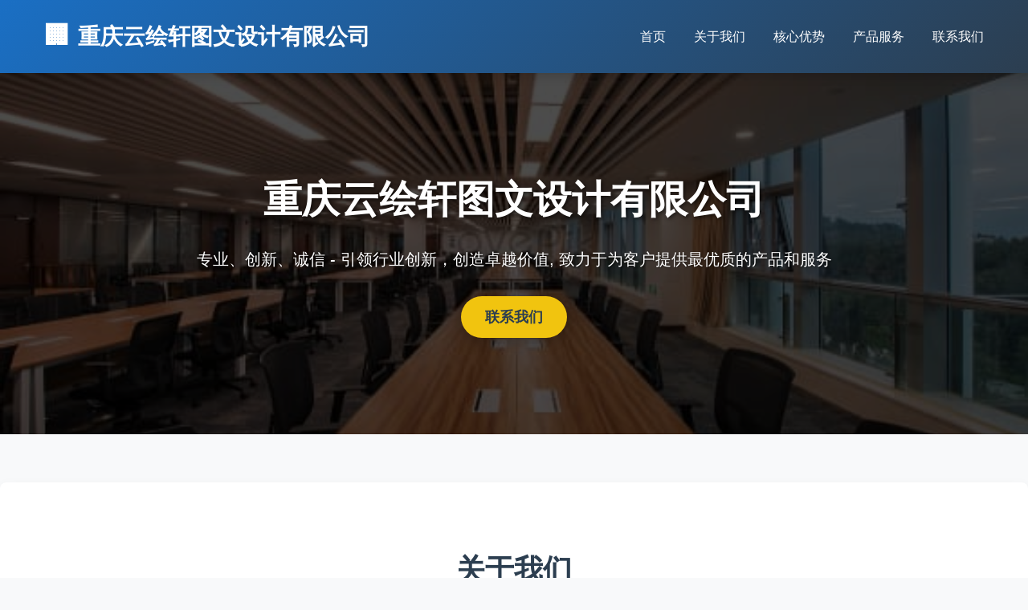

--- FILE ---
content_type: text/html; charset=UTF-8
request_url: http://runlijiance.com/index.php?_m=mod_static&_a=view&sc_id=2
body_size: 5509
content:
<!DOCTYPE html>
<html lang="zh-CN">
<head>
    <meta charset="UTF-8">
    <meta name="viewport" content="width=device-width, initial-scale=1.0">
    <meta http-equiv="Content-Type" content="text/html; charset=UTF-8">
    <title>重庆云绘轩图文设计有限公司</title>
    <link rel="preload" href="http://runlijiance.com/images/runlijiance.jpg" as="image">
    <meta name="decorator" content="cms_runlijiance">
    <meta name="keywords" content="重庆云绘轩图文设计有限公司">
    <meta name="description" content="重庆云绘轩图文设计有限公司专业提供高质量产品与服务，致力于为客户创造最大价值。我们拥有资深团队和丰富行业经验，以创新为动力，诚信为基础，为客户提供全方位解决方案。">
    <meta property="og:image" content="http://runlijiance.com/images/runlijiance.jpg">
    <meta property="og:type" content="website" />
    <meta property="og:url" content="http://runlijiance.com" />
    <meta property="og:site_name" content="重庆云绘轩图文设计有限公司" />
    <meta property="og:title" content="重庆云绘轩图文设计有限公司" />
    <meta property="og:keywords" content="重庆云绘轩图文设计有限公司" />
    <meta property="og:description" content="重庆云绘轩图文设计有限公司专业提供高质量产品与服务，致力于为客户创造最大价值。我们拥有资深团队和丰富行业经验，以创新为动力，诚信为基础，为客户提供全方位解决方案。">
    <meta name="thumbnail" content="http://runlijiance.com/images/runlijiance.jpg">
    <link rel="canonical" href="http://runlijiance.com"> 
   <script type="application/ld+json">
   {
    "@context": "https://zhanzhang.baidu.com/contexts/cambrian.jsonld",
    "@id": "http://runlijiance.com",
    "title": "重庆云绘轩图文设计有限公司",
    "images": [
        "http://runlijiance.com/images/runlijiance.jpg",
        "http://runlijiance.com/images/index.jpg",
        "http://runlijiance.com/images/about.jpg"
    ],
    "description": "重庆云绘轩图文设计有限公司专业提供高质量产品与服务，致力于为客户创造最大价值。我们拥有资深团队和丰富行业经验，以创新为动力，诚信为基础，为客户提供全方位解决方案。",
    "pubDate": "2025-11-30 15:45:21",
    "isOriginal": "1"
   }
   </script>
    <style>
        * {
            margin: 0;
            padding: 0;
            box-sizing: border-box;
            font-family: 'Microsoft YaHei', Arial, sans-serif;
        }
        
        body {
            background-color: #f8f9fa;
            color: #333;
            line-height: 1.6;
        }
        
        .container {
            max-width: 1200px;
            margin: 0 auto;
            padding: 0 15px;
        }
        
        /* 头部样式 */
        header {
            background: linear-gradient(135deg, #1a6fc4 0%, #2c3e50 100%);
            color: white;
            box-shadow: 0 4px 12px rgba(0,0,0,0.15);
            position: sticky;
            top: 0;
            z-index: 100;
        }
        
        .header-content {
            display: flex;
            justify-content: space-between;
            align-items: center;
            padding: 20px 0;
        }
        
        .logo {
            font-size: 28px;
            font-weight: bold;
            color: white;
            display: flex;
            align-items: center;
        }
        
        .logo-icon {
            margin-right: 10px;
            font-size: 32px;
        }
        
        nav ul {
            display: flex;
            list-style: none;
        }
        
        nav ul li {
            margin-left: 35px;
        }
        
        nav ul li a {
            text-decoration: none;
            color: white;
            font-weight: 500;
            font-size: 16px;
            padding: 8px 0;
            position: relative;
            transition: color 0.3s;
        }
        
        nav ul li a:after {
            content: '';
            position: absolute;
            bottom: 0;
            left: 0;
            width: 0;
            height: 2px;
            background-color: #f1c40f;
            transition: width 0.3s;
        }
        
        nav ul li a:hover {
            color: #f1c40f;
        }
        
        nav ul li a:hover:after {
            width: 100%;
        }
        
        /* 英雄区域样式 */
        .hero {
            background: linear-gradient(rgba(0,0,0,0.7), rgba(0,0,0,0.7)), url('/images/runlijiance.jpg');
            background-size: cover;
            background-position: center;
            color: white;
            padding: 120px 0;
            text-align: center;
            margin-bottom: 60px;
        }
        
        .hero-content {
            max-width: 800px;
            margin: 0 auto;
        }
        
        .hero h1 {
            font-size: 48px;
            margin-bottom: 20px;
            text-shadow: 2px 2px 4px rgba(0,0,0,0.5);
        }
        
        .hero p {
            font-size: 20px;
            margin-bottom: 30px;
            text-shadow: 1px 1px 2px rgba(0,0,0,0.5);
        }
        
        .cta-button {
            display: inline-block;
            background-color: #f1c40f;
            color: #2c3e50;
            padding: 12px 30px;
            border-radius: 30px;
            text-decoration: none;
            font-weight: bold;
            font-size: 18px;
            transition: all 0.3s;
            box-shadow: 0 4px 15px rgba(0,0,0,0.2);
        }
        
        .cta-button:hover {
            background-color: #f39c12;
            transform: translateY(-3px);
            box-shadow: 0 6px 20px rgba(0,0,0,0.25);
        }
        
        /* 内容区域样式 */
        .content-section {
            background-color: #fff;
            padding: 80px 0;
            margin-bottom: 40px;
            border-radius: 8px;
            box-shadow: 0 5px 15px rgba(0,0,0,0.05);
        }
        
        .section-title {
            text-align: center;
            margin-bottom: 50px;
            font-size: 36px;
            color: #2c3e50;
            position: relative;
        }
        
        .section-title:after {
            content: '';
            display: block;
            width: 100px;
            height: 4px;
            background: linear-gradient(to right, #3498db, #f1c40f);
            margin: 20px auto 0;
            border-radius: 2px;
        }
        
        .about-content {
            display: flex;
            flex-wrap: wrap;
            align-items: center;
        }
        
        .about-text {
            flex: 1;
            min-width: 300px;
            padding-right: 40px;
        }
        
        .about-text p {
            margin-bottom: 20px;
            font-size: 16px;
            line-height: 1.8;
        }
        
        .about-image {
            flex: 1;
            min-width: 300px;
            height: 400px;
            background-color: #f8f9fa;
            border-radius: 8px;
            overflow: hidden;
            box-shadow: 0 10px 30px rgba(0,0,0,0.1);
        }
        
        .about-image img {
            width: 100%;
            height: 100%;
            object-fit: cover;
        }
        
        .features {
            display: flex;
            flex-wrap: wrap;
            justify-content: space-between;
            margin-top: 40px;
        }
        
        .feature-item {
            flex: 0 0 30%;
            min-width: 250px;
            background: linear-gradient(135deg, #f8f9fa 0%, #e9ecef 100%);
            padding: 40px 30px;
            border-radius: 8px;
            margin-bottom: 30px;
            text-align: center;
            transition: all 0.3s;
            border-left: 4px solid #3498db;
        }
        
        .feature-item:hover {
            transform: translateY(-10px);
            box-shadow: 0 15px 30px rgba(0,0,0,0.1);
        }
        
        .feature-icon {
            font-size: 48px;
            color: #3498db;
            margin-bottom: 25px;
        }
        
        .feature-title {
            font-size: 22px;
            margin-bottom: 15px;
            color: #2c3e50;
        }
        
        .services {
            display: flex;
            flex-wrap: wrap;
            justify-content: space-between;
            margin-top: 40px;
        }
        
        .service-item {
            flex: 0 0 48%;
            min-width: 300px;
            background-color: #fff;
            padding: 40px 30px;
            border-radius: 8px;
            margin-bottom: 30px;
            box-shadow: 0 5px 15px rgba(0,0,0,0.05);
            transition: all 0.3s;
            border-top: 4px solid transparent;
        }
        
        .service-item:hover {
            transform: translateY(-5px);
            box-shadow: 0 10px 25px rgba(0,0,0,0.1);
            border-top: 4px solid #f1c40f;
        }
        
        .service-icon {
            font-size: 40px;
            color: #3498db;
            margin-bottom: 20px;
        }
        
        .service-title {
            font-size: 22px;
            margin-bottom: 15px;
            color: #2c3e50;
        }
        
        /* 页脚样式 */
        footer {
            background: linear-gradient(135deg, #2c3e50 0%, #1a2530 100%);
            color: #ecf0f1;
            padding: 60px 0 20px;
        }
        
        .footer-content {
            display: flex;
            flex-wrap: wrap;
            justify-content: space-between;
            margin-bottom: 40px;
        }
        
        .footer-section {
            flex: 1;
            min-width: 250px;
            margin-bottom: 30px;
        }
        
        .footer-title {
            font-size: 20px;
            margin-bottom: 25px;
            position: relative;
            padding-bottom: 10px;
            color: #f1c40f;
        }
        
        .footer-title:after {
            content: '';
            position: absolute;
            left: 0;
            bottom: 0;
            width: 50px;
            height: 2px;
            background-color: #3498db;
        }
        
        .footer-bottom {
            text-align: center;
            padding-top: 30px;
            border-top: 1px solid rgba(255,255,255,0.1);
            font-size: 14px;
            color: #bdc3c7;
        }
        
        .beian {
            margin-top: 10px;
        }
        
        .beian a {
            color: #bdc3c7;
            text-decoration: none;
        }
        
        .beian a:hover {
            color: #f1c40f;
            text-decoration: underline;
        }
        
        /* 响应式设计 */
        @media (max-width: 768px) {
            .header-content {
                flex-direction: column;
                text-align: center;
            }
            
            nav ul {
                margin-top: 20px;
                justify-content: center;
                flex-wrap: wrap;
            }
            
            nav ul li {
                margin: 5px 15px;
            }
            
            .hero {
                padding: 80px 0;
            }
            
            .hero h1 {
                font-size: 36px;
            }
            
            .hero p {
                font-size: 18px;
            }
            
            .feature-item, .service-item {
                flex: 0 0 100%;
            }
            
            .about-text {
                padding-right: 0;
                margin-bottom: 30px;
            }
        }
    </style>
</head>
<body>
    <!-- 头部 -->
    <header>
        <div class="container">
            <div class="header-content">
                <div class="logo">
                    <span class="logo-icon">🏢</span>
                    重庆云绘轩图文设计有限公司                </div>
                <nav>
                    <ul>
                        <li><a href="#home">首页</a></li>
                        <li><a href="#about">关于我们</a></li>
                        <li><a href="#features">核心优势</a></li>
                        <li><a href="#services">产品服务</a></li>
                        <li><a href="#contact">联系我们</a></li>
                    </ul>
                </nav>
            </div>
        </div>
    </header>

    <!-- 英雄区域 -->
    <section class="hero" id="home">
        <div class="hero-content">
            <h1>重庆云绘轩图文设计有限公司</h1>
            <p>专业、创新、诚信 - 引领行业创新，创造卓越价值, 致力于为客户提供最优质的产品和服务</p>
            <a href="#contact" class="cta-button">联系我们</a>
        </div>
    </section>

    <!-- 关于我们 -->
    <section class="content-section" id="about">
        <div class="container">
            <h2 class="section-title">关于我们</h2>
            <div class="about-content">
                <div class="about-text">
                    <p>重庆云绘轩图文设计有限公司，是一家专注于提供高质量产品和服务的现代化企业。我们始终坚持以客户为中心，以创新为动力，致力于为客户创造最大价值。</p>
                    <p>我们的团队由行业资深专家和技术精英组成，拥有丰富的行业经验和专业知识，能够为客户提供全方位的解决方案。公司已服务超过1000家客户，项目成功率高达98%。</p>
                    <p>我们坚信，只有不断超越自我，才能在激烈的市场竞争中立于不败之地。未来，我们将继续秉承"诚信、创新、共赢"的理念，与客户共同成长，共创辉煌。</p>
                    <p>我们的使命是通过创新技术和卓越服务，推动行业进步，为社会创造更多价值。我们的愿景是成为行业内最受尊敬和信赖的企业。</p>
                </div>
                <div class="about-image">
                    <!-- 关于我们图片 - 使用公司域名对应的图片 -->
                    <img src="/images/runlijiance.jpg" alt="重庆云绘轩图文设计有限公司">
                </div>
            </div>
        </div>
    </section>

    <!-- 核心优势 -->
    <section class="content-section" id="features">
        <div class="container">
            <h2 class="section-title">核心优势</h2>
            <div class="features">
                <div class="feature-item">
                    <div class="feature-icon">🚀</div>
                    <h3 class="feature-title">技术创新</h3>
                    <p>拥有50多项技术专利，研发投入占年收入15%，始终保持行业技术领先地位。</p>
                </div>
                <div class="feature-item">
                    <div class="feature-icon">⭐</div>
                    <h3 class="feature-title">品质保证</h3>
                    <p>通过ISO9001质量体系认证，产品合格率达99.9%，客户满意度超过98%。</p>
                </div>
                <div class="feature-item">
                    <div class="feature-icon">🤝</div>
                    <h3 class="feature-title">专业服务</h3>
                    <p>拥有200+专业团队，提供7×24小时技术支持，快速响应客户需求。</p>
                </div>
            </div>
        </div>
    </section>

    <!-- 产品服务 -->
    <section class="content-section" id="services">
        <div class="container">
            <h2 class="section-title">产品服务</h2>
            <div class="services">
                <div class="service-item">
                    <div class="service-icon">📦</div>
                    <h3 class="service-title">产品开发</h3>
                    <p>我们提供从概念设计到产品落地的全方位开发服务，确保产品符合市场需求和客户期望。采用敏捷开发方法，缩短产品上市时间。</p>
                </div>
                <div class="service-item">
                    <div class="service-icon">🔧</div>
                    <h3 class="service-title">技术支持</h3>
                    <p>专业的技术团队为客户提供7×24小时技术支持服务，解决各类技术难题。年平均响应时间小于30分钟。</p>
                </div>
                <div class="service-item">
                    <div class="service-icon">📊</div>
                    <h3 class="service-title">咨询服务</h3>
                    <p>基于丰富的行业经验，我们为客户提供专业的战略规划和业务优化咨询服务。已帮助500+企业实现数字化转型。</p>
                </div>
                <div class="service-item">
                    <div class="service-icon">🌐</div>
                    <h3 class="service-title">定制解决方案</h3>
                    <p>根据客户特定需求，提供量身定制的解决方案。从需求分析到实施部署，全程专业指导。</p>
                </div>
            </div>
        </div>
    </section>

    <!-- 页脚 -->
    <footer id="contact">
        <div class="container">
            <div class="footer-content">
                <div class="footer-section">
                    <h3 class="footer-title">联系我们</h3>
                    <p>我公司正在发展初期，期待全国合作商发邮件合作！</p>
                    <p>邮箱：runlijiance@163.com</p>
                </div>
                <div class="footer-section">
                    <h3 class="footer-title">快速链接</h3>
                    <p><a href="#home" style="color: #ecf0f1;">首页</a></p>
                    <p><a href="#about" style="color: #ecf0f1;">关于我们</a></p>
                    <p><a href="#services" style="color: #ecf0f1;">产品服务</a></p>
                </div>
                <div class="footer-section">
                    <h3 class="footer-title">关注我们</h3>
                    <p>微信公众号：runlijiance</p>
                    <p>微博：@runlijiance</p>
                    <p>抖音：runlijiance官方</p>
                </div>
            </div>
            <div class="footer-bottom">
                <p>版权所有 &copy; 2025 重庆云绘轩图文设计有限公司 保留所有权利</p>
                <p class="beian"><a href="https://beian.miit.gov.cn/" target="_blank">渝ICP备2025071702号-17</a></p>
            </div>
        </div>
    </footer>

    <script>
        // 平滑滚动
        document.querySelectorAll('nav a, .cta-button').forEach(anchor => {
            anchor.addEventListener('click', function(e) {
                e.preventDefault();
                
                const targetId = this.getAttribute('href');
                const targetElement = document.querySelector(targetId);
                
                window.scrollTo({
                    top: targetElement.offsetTop - 80,
                    behavior: 'smooth'
                });
            });
        });
        
        // 导航高亮
        window.addEventListener('scroll', function() {
            const sections = document.querySelectorAll('section');
            const navLinks = document.querySelectorAll('nav a');
            
            let current = '';
            
            sections.forEach(section => {
                const sectionTop = section.offsetTop;
                const sectionHeight = section.clientHeight;
                
                if (pageYOffset >= sectionTop - 100) {
                    current = section.getAttribute('id');
                }
            });
            
            navLinks.forEach(link => {
                link.classList.remove('active');
                if (link.getAttribute('href').substring(1) === current) {
                    link.classList.add('active');
                }
            });
        });
    </script>
	<script>
(function () {
        var bp = document.createElement('script');
        var curProtocol = window.location.protocol.split(':')[0];
        if (curProtocol === 'https') {
            bp.src = 'https://zz.bdstatic.com/linksubmit/push.js';
        } else {
            bp.src = 'http://push.zhanzhang.baidu.com/push.js';
        }
        var s = document.getElementsByTagName("script")[0];
        s.parentNode.insertBefore(bp, s);
    })();
</script>
</body>
</html>